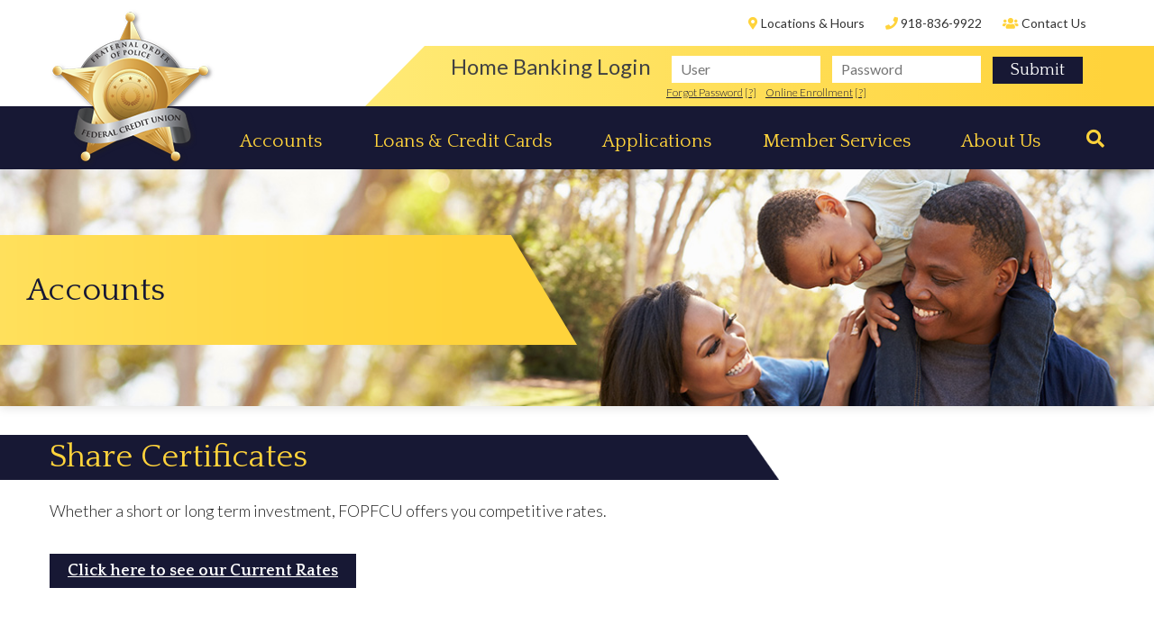

--- FILE ---
content_type: text/html; charset=UTF-8
request_url: https://www.fopfcu.org/share-certificates
body_size: 33881
content:
<!DOCTYPE html>
<html lang="en">
<head>
	<meta http-equiv="content-type" content="text/html; charset=iso-8859-1">
	<meta name="description" content="Whether a short or long term investment, FOPFCU offers you competitive rates. " />
	<meta name="keywords" content="Share Certificates, FOPFCU, FOP Federal Credit Union, share certificates, short or long term investment, investment, competitive rates" />
	<meta name="viewport" content="initial-scale=1.0001" />
	<meta http-equiv="X-UA-Compatible" content="IE=edge" />
	<link rel="canonical" href="https://www.fopfcu.org/share-certificates" />
				<title>Share Certificates - Fraternal Order of Police FCU</title>
	<link rel="canonical" href="https://www.fopfcu.org/share-certificates" />

<meta property="og:description" content="Whether a short or long term investment, FOPFCU offers you competitive rates. " />
<meta property="og:title" content="Share Certificates" />
<meta property="og:type" content="website" />
<meta property="og:url" content="https://www.fopfcu.org/share-certificates" />

	<!-- jquery -->
	<script src="/templates/COMMON_JS/jquery-1.11.3.min.js"></script>
	<script src="/templates/frat_order_police/js/jqueriness.js"></script>

	
	<!-- digital marketing -->
	<!-- schema.org -->
	<script type="application/ld+json">
		{
		"@context": "https://schema.org",
		"@type": "BreadcrumbList",
			"itemListElement": [{
			"@type": "ListItem",
			"position": 1,
			"item": {
			    "name": "Accounts",
			    "@id": "https://www.fopfcu.org/accounts"
			}
		  },{
			"@type": "ListItem",
			"position": 2,
			"item": {
			    "name": "Share Certificates",
			    "@id": "https://www.fopfcu.org/share-certificates"
			}
		  }]
		}
	</script>
	<!-- end schema.org -->

	<!-- universal styles -->
	<link rel="stylesheet" href="/admin/css/universal_template.css">
	<!-- Forms Module Header Code Start -->
<link rel="stylesheet" type="text/css" href="/templates/COMMON_JS/CSS/default_form.css" />
<link rel="stylesheet" type="text/css" href="/templates/COMMON_JS/CSS/default_form_side.css" />
<!-- Forms Module Header Code End -->
<!-- Video Module Header Code Start -->
<!-- Video Module Header Code End -->
<!-- Modal Popups & Alerts Code Start -->
<script src="/templates/COMMON_JS/jquery.cookie.js" ></script>
<!-- Modal Popups & Alerts Code End -->
<!-- Modern Calendar Module Header Code Start -->
<link rel="stylesheet" type="text/css" href="/templates/COMMON_JS/CSS/modern_cal.css" />
<!-- Modern Calendar Module Header Code End -->

<!--- Tracking Pixel "GA4" (id: 1) Begin -->
<!-- Global site tag (gtag.js) - Google Analytics -->
<script async src="https://www.googletagmanager.com/gtag/js?id=G-LG4569YJP6"></script>
<script>
  window.dataLayer = window.dataLayer || [];
  function gtag(){dataLayer.push(arguments);}
  gtag('js', new Date());

  gtag('config', 'G-LG4569YJP6');
</script>
<!--- Tracking Pixel "GA4" (id: 1) End -->
<!-- Generic CMS Styles Start -->
<style>UL.content_simple_gallery{list-style:none}UL.content_simple_gallery LI{display:inline-block;margin-right:10px}LI.simple_gallery_view_more{vertical-align:middle;margin-left:40px}</style>
<!-- Generic CMS Styles End -->
<!-- font awesome -->
<link href="/templates/COMMON_JS/fontawesome-pro-5.15.1-web/css/all.min.css" rel="stylesheet">
<!-- generic frontend scripting -->
<script type="text/javascript" src="/admin/js/frontend.js"></script>
<!-- for validating forms -->
<script type="text/javascript" src="/form_system/js/uniValidate.js"></script>
<script src="https://www.google.com/recaptcha/api.js" async defer></script>

			<!-- Google Analytics v3 -->
		<script type="text/javascript">
		(function(i,s,o,g,r,a,m){i['GoogleAnalyticsObject']=r;i[r]=i[r]||function(){
		(i[r].q=i[r].q||[]).push(arguments)},i[r].l=1*new Date();a=s.createElement(o),
		m=s.getElementsByTagName(o)[0];a.async=1;a.src=g;m.parentNode.insertBefore(a,m)
		})(window,document,'script','//www.google-analytics.com/analytics.js','ga');

		ga('create', 'UA-139838155-1 ', 'www.fopfcu.org');
		ga('send', 'pageview');

		</script>
		<!-- End Google Analytics -->
		




	<link rel="apple-touch-icon" sizes="180x180" href="/templates/frat_order_police/images/icons/apple-touch-icon.png">
	<link rel="icon" type="image/png" sizes="32x32" href="/templates/frat_order_police/images/icons/favicon-32x32.png">
	<link rel="icon" type="image/png" sizes="16x16" href="/templates/frat_order_police/images/icons/favicon-16x16.png">
	<link rel="manifest" href="/templates/frat_order_police/images/icons/site.webmanifest">
	<link rel="mask-icon" href="/templates/frat_order_police/images/icons/safari-pinned-tab.svg" color="#5bbad5">
	<link rel="shortcut icon" href="/templates/frat_order_police/images/icons/favicon.ico">
	<meta name="msapplication-TileColor" content="#171834">
	<meta name="msapplication-config" content="/templates/frat_order_police/images/icons/browserconfig.xml">
	<meta name="theme-color" content="#ffffff">



	<!-- STYLESHEETS -->

	<link href="https://fonts.googleapis.com/css?family=Lato:300,300i,400,400i,700,700i|Quattrocento:400,700" rel="stylesheet">

	<link rel="stylesheet" type="text/css" href="/templates/COMMON_JS/CSS/ratings.css" />
	<link rel="stylesheet" type="text/css" href="/templates/frat_order_police/css/style.css" />
	<link rel="stylesheet" type="text/css" href="/templates/frat_order_police/css/responsive.css" />

	
	

	


	<!-- for placeholders in IE 8 & 9 -->
	<script src="/templates/COMMON_JS/jquery.placeholder.js"></script>

	<!-- for menus -->
	
<style type=text/css>

	nav.pc {width: 100%; z-index: 100; background-color: #171834; height: 70px; position: absolute; bottom: 0px; right: 0px;  }
	nav.pc.stuck{position: fixed; top: 0px; right: 0px; -webkit-box-shadow: 0 0 5px 0 rgba(0,0,0,.25); box-shadow: 0 0 5px 0 rgba(0,0,0,.25);}

	.navliner {width: 900px; height: 50px; z-index: 100; display: flex; justify-content: space-between; align-items: center; align-content: space-around; position: absolute; top: 14px; right: 50%; margin-right: -520px;
	border: solid 0px fuchsia}

	.pushmenu, .pushmenu .closebutton, .menutoggler{display: none;}

	button.CMitem, a.CM, a.CM:visited{display: inline-block; text-align: center;line-height: 1; padding: 2px 5px; margin: 0 1px;   position: relative; float: left; font-size: 21px; color: #ffd33b; -webkit-transition: color .5s; transition:  color .5s;  cursor: pointer; background: transparent; border: none;text-decoration: none;font-family: 'Quattrocento', serif; font-weight: 400; border-bottom: solid 2px transparent}

	button.CMitem:hover, a.CM:hover, .CMitem:focus, a.CM:focus, button.CMitem.active, a.CM.active, a.CM.active:visited {color: #ffd33b;  text-decoration: none; border-bottom: solid 2px #ffd33b;}

	.CMcontent {display: none; position: absolute; top: 55px; padding: 20px; text-align: left; z-index: 100;background-color: #171834; border-top:  #ffd33b solid 5px;  border-bottom:  #ffd33b solid 5px; width: 265px; box-shadow: 0 3px 10px 0 rgba(0;0;0;.25); font-weight: 400; font-size: 15px; line-height: 18px;}

	.CMcontent:before {content:"\A"; border-style: solid; border-width: 15px 15px 15px 15px; border-color: transparent transparent #ffd33b transparent; position: absolute; top: -35px; left: 117px;}

	div#CMc1.CMcontent {left: -80px}
	div#CMc2.CMcontent {left: 120px}
	div#CMc3.CMcontent {left: 336px}
	div#CMc4.CMcontent {left: 536px}
	div#CMc5.CMcontent {right: -90px}


	.CMcontent a, .CMcontent a:visited {color:  #ffd33b; text-decoration: none; display: block; margin-bottom: 5px;  margin: 4px 0 0}
	.CMcontent a:hover, .CMcontent a:focus {color:  #ffd33b;text-decoration: underline;}


	#FRCmenu{display: none;}
	.FRCmenu {}


	@media only screen and (max-width: 1200px) {
		.CMcontent {font-size: 18px}
	}

	@media only screen and (max-width: 1170px) {

		.navliner{display: none;}
		.FRCmenu {display: none;}

		#contentwrapper{position: relative; -moz-transition: left 100ms ease-in-out, right 100ms ease-in-out; -webkit-transition: left 100ms ease-in-out, right 100ms ease-in-out;  transition: left 100ms ease-in-out, right 100ms ease-in-out;}

		.menutoggler {font-size: 26px; position: absolute; top: 20px;   cursor: pointer;  color: #ffd33b;  display: block; text-transform: uppercase;z-index: 100;}
		.wordmenu {display: none;}

		.menutoggler:hover, .menutoggler:focus{color: white}

		.menutoggler.right{left: auto; right: 20px;}

		.pushmenu{background-color:#171834; color: #ffd33b; width: 280px; height: 100%; position: fixed; z-index: 1000; top: -100%; clear: both; display: block; visibility: 'hidden'; overflow-y: auto;  -moz-transition: all 100ms ease-in-out;  -webkit-transition: all 100ms ease-in-out;  transition: all 100ms ease-in-out;}

		.pushmenu.left{ box-shadow: 0 0 5px black;}

		.pushmenu.right{box-shadow: 0 0 5px black; width: 300px;}

		.pushmenu .closebutton{position: absolute; right: 15px; top: 12px; cursor: pointer; font-size: 24px; text-align: center; display: block;	color: white}
		.pushmenu .closebutton:hover, .pushmenu .closebutton:focus{color: #ffd33b}

		.side_menu {display: inline; width: 100%; overflow: hidden;}

		ul.mobimenu {text-align: left;  margin: 40px 0 0 0; padding: 10px 20px; list-style: none; font-size: 16px;}
		ul.mobimenu li {padding: 5px 10px; margin: 0; border-bottom: solid 1px white;}

		ul.mobimenu li a, ul.mobimenu li a:visited, ul.mobimenu li button{color: #ffd33b; background: transparent; border: none; font-size: 16px;font-family: 'Open Sans', arial, sans-serif; position: relative; display: block; width: 100%; text-align: left; padding: 5px 0; text-decoration: none;}

		ul.mobimenu li button .fa-chevron-down { position: absolute; top: 0px; right: 0px; font-size: 20px;}
		ul.mobimenu li button.flipped .fa-chevron-down { transform: rotate(180deg);}

		ul.mobimenu li a:hover, ul.mobimenu li a:focus, ul.mobimenu li button:hover, ul.mobimenu li button:focus{color: white;}

		ul.mobimenu li ul {margin: 0; padding: 0 0 0 20px;display: none; }
		ul.mobimenu li ul li {list-style: none; border: none; padding: 5px 0}


	}

	@media only screen and (max-width: 1040px) {
		nav.pc.stuck{position: absolute; bottom: 0px; right: 0px;   -webkit-box-shadow: 0 0 0 0 rgba(0,0,0,.25); box-shadow: 0 0 0 0 rgba(0,0,0,.25);}
	}

</style>

<script src="/templates/frat_order_police/js/pushmenu.js">

/***********************************************
* Side Push Menu- (c) Dynamic Drive DHTML code library (www.dynamicdrive.com)
* This notice MUST stay intact for legal use
* Visit Dynamic Drive at http://www.dynamicdrive.com/ for this script and 100s more
***********************************************/

</script>

<script>

jQuery(function(){ // on DOM load

	menu1 = new pushmenu({
	menuid: 'pushmenu1',
	position: 'right',
	marginoffset: 0,
	revealamt: -150,
	onopenclose:function(state){
	//console.log(state) //"open" or "closed"
	}
	})
})

</script>

	<!-- for search -->
	

<style type="text/css">
#sitesearch {display: none;}
#sitesearch2 {font-size: 20px;  color: #ffd33b;  cursor: pointer; -webkit-transition: all .5s; transition:  all .5s; background: transparent; border: 0; padding: 15px 0 15px 10px; position: absolute; top: 10px; right: 50%; margin-right: -585px; }
#sitesearch2:hover, #sitesearch2:focus {color: white;}

.sitesearch {display: none;  position: absolute; top: 75px; right: 50%; margin-right: -585px; width: 530px; height: 55px; Background-color: #171834; z-index: 99;}
.searchbox {width: 375px; height: 35px; border: none; position: absolute; right: 105px; top: 10px;  padding-left: 10px;}
.sitesearch input[type="submit"]{position: absolute; right: 10px; top: 10px; border: 0; font-family: 'Quattrocento', serif; color: #171834; background-color: #ffd33b; font-size: 18px; height: 35px; width: 90px}
.sitesearch .sitesearch input[type="submit"], .sitesearch .sitesearch input[type="submit"] {color: red}
.sitesearch label {display: none; }

button.searchex {position: absolute; top: 10px; left: 10px; background: transparent; border: none; padding: 5px; cursor: pointer; font-size: 20px;color: #ffd33b; }

/**5. Search
Large to XL
- Search: Icon: Font Awesome Regular; color: #ffd33b; 20px
- Open:

  - Background-color: #171834; padding: 10px
  - Field: 375px by 35px � but let this get less wide
  - Button: font-family: 'Quattrocento', serif; color: #171834; background-color: #ffd33b; 18px; line-height: 20px; height 35px; width 90px
  - Close icon: Font Awesome Pro Regular; 20px; �times� or f00d
XS to Medium
- Icon: Font Awesome Solid; color: #24px*/

	/*L*/
	@media only screen and (max-width: 1200px) {
		#sitesearch2, .sitesearch  { right: 30px; margin-right: 0;}

	}
	@media only screen and (max-width: 1170px) {
		#sitesearch2{right: 70px;font-size: 22px;}
	}

	/*M*/
	@media only screen and (max-width: 1000px) {
	}

	/*S*/
	@media only screen and (max-width: 800px) {
	 #sitesearch2{margin-right: 20px;}
	}

	/*XS*/
	@media only screen and (max-width: 600px) {
		.sitesearch {width: 100%; right: 0;}
		.searchbox {width: 70%;}
	}
	@media only screen and (max-width: 500px) {
		.searchbox {width: 63%;}
	}
	@media only screen and (max-width: 440px) {
		.searchbox {width: 56%;}
	}
	@media only screen and (max-width: 400px) {
		#sitesearch2{right: 60px;}

	}
	@media only screen and (max-width: 360px) {
		.searchbox {width: 50%;}
	}


</style>


	
	<!-- for external links -->
	<script LANGUAGE="JavaScript">
		function leave_site() {
		return window.confirm('You are leaving the Fraternal Order of Police FCU Web site. The Web site you have selected is an external one located on another server.  Fraternal Order of Police FCU has no responsibility for any external Web site.  It neither endorses the information, content, presentation, or accuracy nor makes any warranty, express or implied, regarding any external site. Thank you for visiting Fraternal Order of Police FCU.')
		}
	</script>

	<link rel="stylesheet" type="text/css" href="/templates/frat_order_police/css/overrides.css" />

	
</head>

<body>
<!-- digital marketing -->
	

<!-- MJ's INFO -->
	

	<section class="nopad" role="complementary" aria-label="notifcation">
		<noscript>This page uses JavaScript. Your browser either does not support JavaScript or you have it turned off. To see this page properly please use a JavaScript enabled browser.</noscript>
	</section>

<!-- ALERT -->
	<section class="nopad" role="alert" aria-label="notifcation">
			</section>

<!-- SMARTER BANNER -->
	
	<div id="contentwrapper">

	<header>
	<div class="yellowbox"></div>
	<div class="liner">

<!-- HOMELINK -->
		<a href="/" class="homelink "><img src="/templates/frat_order_police/images/logo.png"  alt="Fraternal Order of Police FCU"  /></a>

<!-- HB -->
		<style type="text/css">

	.yellowbox{background-color: #ffd33b; width: 50%; position: absolute; top: 51px; right: 0px; height: 67px;	}
	.hb{height: 67px;position: absolute; top: 51px; right: 0px; width: 820px; padding: 8px 0 10px 70px;
		/* Permalink - use to edit and share this gradient: http://colorzilla.com/gradient-editor/#ffea75+1,ffd33b+100 */
		background: #ffea75; /* Old browsers */
		background: -moz-linear-gradient(left,  #ffea75 1%, #ffd33b 100%); /* FF3.6-15 */
		background: -webkit-linear-gradient(left,  #ffea75 1%,#ffd33b 100%); /* Chrome10-25,Safari5.1-6 */
		background: linear-gradient(to right,  #ffea75 1%,#ffd33b 100%); /* W3C, IE10+, FF16+, Chrome26+, Opera12+, Safari7+ */
		filter: progid:DXImageTransform.Microsoft.gradient( startColorstr='#ffea75', endColorstr='#ffd33b',GradientType=1 ); /* IE6-9 */
	}
	.hbangle {background: url(/templates/frat_order_police/images/login-angle.png) no-repeat; width: 66px; height: 67px; position: absolute; top: 0px; left: 0px;}

	.hbtitle{font-weight: 400; font-size: 24px; color: #424242; display: inline; margin-right: 10px;}

	.hb form {display: inline;}

	.hb input{margin-left: 10px;}
	.hb input[type=text], .hb input[type=password]{width: 165px; height: 30px; font-family: Lato,serif; font-size: 16px; color: #424242; border: 0; padding-left: 10px; }
	.hb input[type=submit]{height: 30px; padding: 5px 20px;}
	.hb input[type=submit]:hover, .hb input[type=submit]:focus {background-color: #5155b4; color: white;}

	.hblinks {font-size: 12px; color: #171834; margin-top: 2px;}
	.hblinks a, .hblinks avisited { color: #171834;}
	.hblinks a:hover, .hblinks a:focus {}

	.hb label, .hbbreak {display: none;}

	#hbbttn{cursor: pointer; }
	.rotated .fa {
	  transform: rotate(180deg);
	  -ms-transform: rotate(180deg); /* IE 9 */
	  -moz-transform: rotate(180deg); /* Firefox */
	  -webkit-transform: rotate(180deg); /* Safari and Chrome */
	  -o-transform: rotate(180deg); /* Opera */
	}

/*L*/
	@media only screen and (max-width: 1200px) {
	}

	/*M*/
	@media only screen and (max-width: 1000px) {
		.hb{height: 120px; top: 10px; right:0; width: 80%}
		.hbangle { background-size: 66px 100%;height: 120px; }
		.hbtitle, .hb form {display: block;}
		.hb form {padding: 5px 0;}



	}

	/*S*/
	@media only screen and (max-width: 800px) {
	}

	@media only screen and (max-width: 720px) {
		.hb input[type=text], .hb input[type=password]{width: 120px; }


	}

	/*XS*/
	@media only screen and (max-width: 600px) {
		.hb{height: 200px;  width: 80%}
		.hbangle {height: 200px; }
		.hb input{display: block; margin: 5px auto; }
		.hb input[type=text], .hb input[type=password]{width: 80%;}
		.hbtitle{ font-size: 20px;}
	}

	@media only screen and (max-width: 400px) {
		.hbbreak {display: inline;}
		.hbspace {display: none;}
		.hb{ width: 90%}
	}


</style>

<script>
$(document).ready(function(){

	$("#hbform").submit(function () {
		$("#uname").val('');
		$("#pass").val('');

	});
});
</script>

<div class="hb" role="form" aria-labelledby="hbtitle">
	<div class="hbangle"></div>
	<div class="hbtitle" id="hbtitle">Home Banking Login</div>

	<form method="post" action="https://www.mobicint.net/fop/">
		<label for="user">User</label>
		<input type="text" name="user" id="user" placeholder="User" />
		<label for="pass">Password</label>
		<input type="password" name="password" id="pass" placeholder="Password" />
		<input type="submit" name="submit" value="Submit" />
	</form>
	<div class="hblinks">
		<a href="https://mobicint.net/fop/forgotPassword" alt="Forgot Password" class="forgot-password">Forgot Password</a>&nbsp;<a href="#" alt="Click for help" onclick="alert('Click here to create or replace your password.')" >[?]</a> <span class="hbbreak"><br></span><span class="hbspace">&nbsp;&nbsp;&nbsp;</span>
		<a href="https://mobicint.net/fop/userEnrollment" alt="Online Enrollment" class="online-enrollment">Online Enrollment</a>&nbsp;<a href="#" alt="Click for Enrollment" onclick="alert('Click here for the Online Enrollment.')" >[?]</a>
	</div>



</div>


	</div>

<!-- SKIPNAV -->
		<a href="#maincontent" class="skipper" tabindex=0>Go to main content</a>

<!-- MENU AREA --><a name="nav"></a>
	<nav class="pc">
		<div class="navliner"><button class="CMitem" id="CMi1" rel="1">Accounts</button>
						<div class="CMcontent" id="CMc1"><a href="/share-account-savings"   role="menuitem">Share Account - Savings</a><a href="/christmas-club"   role="menuitem">Christmas Club</a><a href="/round-up-program"   role="menuitem">Round UP Program</a><a href="/youth-accounts"   role="menuitem">Youth Accounts</a><a href="/share-draft-checking"   role="menuitem">Share Draft - Checking</a><a href="/accounts/visa-check-card-atm-card"   role="menuitem">VISA Check Card / ATM Card</a><a href="/share-certificates"   role="menuitem">Share Certificates</a><a href="/ira-share-account-ira-certificate"   role="menuitem">IRA Share Account/IRA Certificate</a><a href="/direct-deposit"   role="menuitem">Direct Deposit</a><a href="/payroll-deduction"   role="menuitem">Payroll Deduction</a><a href="/overdraft-protection"   role="menuitem">Overdraft Protection</a><a href="/deposit-rates"   role="menuitem">Deposit Rates</a></div><button class="CMitem" id="CMi2" rel="2">Loans & Credit Cards</button>
						<div class="CMcontent" id="CMc2"><a href="/auto-loans"   role="menuitem">Auto Loans</a><a href="/auto-refinance"   role="menuitem">Auto Refinance</a><a href="/motorcycle-loans"   role="menuitem">Motorcycle Loans</a><a href="/boat-rv-loans"   role="menuitem">Boat/RV Loans</a><a href="/other-loans"   role="menuitem">Signature Loans</a><a href="/mortgages"   role="menuitem">Mortgages & HELOC</a><a href="/storm-shelter-loans"   role="menuitem">Storm Shelter Loans</a><a href="/visa-credit-card"   role="menuitem">VISA Credit Card</a><a href="/loan-rates"   role="menuitem">Loan Rates</a></div><button class="CMitem" id="CMi3" rel="3">Applications</button>
						<div class="CMcontent" id="CMc3"><a href="/skip-pay-application"   role="menuitem">Skip Pay Application</a><a href="/membership-application"   role="menuitem">Membership Application</a><a href="/applications/share-draftchecking-account-application"   role="menuitem">Checking/Share Draft Account Application</a><a href="/loan-application"   role="menuitem">Loan Application</a><a href="/mortgage-heloc-application"   role="menuitem">Mortgage Application</a><a href="/overdraft-protection-application"   role="menuitem">Overdraft Protection Application</a><a href="/travel-notification"   role="menuitem">Travel Notification</a><a href="/credit-card-application"   role="menuitem">Credit Card Application</a><a href="/applications/rsvp-application"   role="menuitem">RSVP Annual Meeting Application</a><a href="/applications/visa-debitcheck-card-application-2"   role="menuitem">VISA Debit/Check Card Application</a><a href="/round-up-application"   role="menuitem">Round Up Application</a><a href="/christmas-savings-club-application"   role="menuitem">Christmas Savings Club Application</a></div><button class="CMitem" id="CMi4" rel="4">Member Services</button>
						<div class="CMcontent" id="CMc4"><a href="/phone-and-mail"   role="menuitem">Phone & Mail</a><a href="/online-banking"   role="menuitem">Online Banking</a><a href="/online-billpay"   role="menuitem">Online BillPay</a><a href="/securlock"   role="menuitem">SecurLOCK</a><a href="/refer-a-friend"   role="menuitem">Refer a Friend</a><a href="/24-hour-telephone-teller"   role="menuitem">24 Hour Telephone Teller</a><a href="/safe-deposit-boxes"   role="menuitem">Safe Deposit Boxes</a><a href="/fee-schedule"   role="menuitem">Fee Schedule</a><a href="/fraud-prevention"   role="menuitem">Fraud Prevention</a><a href="/calculators"   role="menuitem">Calculators</a><a href="/financial-resource-center"   role="menuitem">Financial Resource Center</a><a href="/money-orders"   role="menuitem">Money Orders</a></div><button class="CMitem" id="CMi5" rel="5">About Us</button>
						<div class="CMcontent" id="CMc5"><a href="/about-fraternal-order-of-police-fcu"   role="menuitem">About Fraternal Order of Police FCU</a><a href="/membership"   role="menuitem">Membership</a><a href="/location-and-hours"   role="menuitem">Location & Hours</a><a href="/news-and-alerts"   role="menuitem">News & Alerts</a><a href="/contact-us"   role="menuitem">Contact Us</a></div></div><!-- TOPLINKS -->
		<div class="toplinks" role="navigation">
			<a href="/location-and-hours"   class="related_link" id="related_link_1"><span class="fas fa-map-marker-alt" aria-hidden="true"></span> <span class="words" >Locations & Hours</span></a> <a href="tel:918-836-9922"   class="related_link" id="related_link_3"><span class="fas fa-phone" aria-hidden="true"></span> <span class="words" >918-836-9922</span></a> <a href="/contact-us"   class="related_link" id="related_link_5"><span class="fas fa-users" aria-hidden="true"></span> <span class="words" >Contact Us</span></a> <!-- SEARCH BUTTON-->
			
<!-- SEARCH 1/2 -->
			<button id="sitesearch" aria-hidden="true" aria-label="Search"><span class="fas fa-search"></span></button>		</div>
<!-- SEARCH BUTTON-->
		
<!-- SEARCH 3/2 -->
			<button id="sitesearch2" aria-hidden="true" aria-label="Search"><span class="fas fa-search"></span></button><!-- SEARCH FORM-->
		
<!-- SEARCH 2/2 -->
		<div class="sitesearch" role="search" aria-label="Search this Site">
			<form method=get action="/search" name="sitesearch" onsubmit="return check_search();">
				<label for="thesearch"> Search: </label><input type="text" name="q" class="searchbox" id="thesearch" placeholder="Search">
				<input type="submit" value="Search">
			</form>
			<button class="searchex" aria-label="close search"><span class="far fa-times"></span></button>
		</div>
			</nav>

	</header>


	<section class="intbanner" role="complementary" style="background-image: url(/files/fopfcu/1/banners/01-SavingsChecking-B_29.jpg);" >
	</section>
		<div class="inttextholder"><div class="inttext">
			<span class="Bheader">Accounts</span>
		</div><div class="breaker"></div></div>

	<section class="inside" role="main" aria-label="Main Content">

		<article id="maincontent">
			
<!-- CONTENT -->
			<h1>Share Certificates</h1>

<p>Whether a short or long term investment, FOPFCU offers you competitive rates.&nbsp;<br />
&nbsp;</p>

<p><a class="cta" href="/deposit-rates"><u><strong>Click here to see our Current Rates</strong></u></a></p>


			<a href="#nav" class="skipper">Go to main navigation</a>
		<div class="breaker"></div>
		</article>

<!-- REGIONS -->

		<aside>
			

					</aside>

		<div class="breaker"></div>
	</section>


<!-- FOOTER -->
	<footer><div class="liner">

<!-- BOTTOMLINKS -->
		<div class="bottomlinks" role="navigation">
			<span class="notalink">Routing #303985974</span><span class="pipe">|</span> <a href="/security-and-disclosures"   class="related_link" id="related_link_9">Security & Disclosures</a> <span class="pipe">|</span> <a href="/privacy-policy"  target=_blank   class="related_link" id="related_link_11">Privacy Policy</a> <span class="pipe">|</span> <a href="/site-map"   class="related_link" id="related_link_27">Site Map</a> 		</div>

		<div class="stuff">
<!-- SOCMED -->
			<div class="socmed"><a href="/go.php?bid=1"  target=_blank   onclick='return leave_site();'  id="icon1"><img src="/files/fopfcu/1/banners/facebook_1.png" alt="FOP Federal Credit Union Facebook"></a><a href="/go.php?bid=3"  target=_blank   onclick='return leave_site();'  id="icon3"><img src="/files/fopfcu/1/banners/twitter_3.png" alt="FOP Federal Credit Union Twitter"></a></div>

<!-- ADDRESS -->
			<div class="addr"><p>Fraternal Order of Police Federal Credit Union<br />
10110 E 11th Street Tulsa, OK 74128<br />
PO Box 691090 Tulsa, OK 74169-1090<br />
NMLS# 1288973</p>
</div>
			<div class="breaker"></div>
		</div>
		<!-- EHL & NCUA -->
		<div class="footnote" role="contentinfo"><p><a href="https://www.ncua.gov/services/Pages/share-insurance.aspx" onclick="return leave_site();" target="_blank"><img alt="National Credit Union Administration" src="/files/fopfcu/1/image/NCUA_white.png" style="width: 107px; height: 50px; margin-left: 10px; margin-right: 10px;" title="National Credit Union Administration" /></a><a href="https://portal.hud.gov/hudportal/documents/huddoc?id=DOC_7802.pdf " onclick="return leave_site();" target="_blank"><img alt="Equal Housing Lender" src="/files/fopfcu/1/image/EHO.png" style="width: 45px; height: 50px;" title="Equal Housing Lender" /></a></p>

<p><span>This Credit Union is federally-insured by the National Credit Union Administration.<br />
We do business in accordance with the Fair Housing Law and Equal Opportunity Credit Act.</span></p>
</div>
		

		<div class="breaker"></div>
	</div></footer>

</div><!-- clsoe page -->


<!-- MOBILE MENU -->
<nav id="pushmenu1" class="pushmenu">
	<div class="closebutton fa fa-times-circle" aria-label="Close Menu"></div>
	<div class="breaker"></div>
	<div class="side_menu"><ul class="mobimenu"><li><a class="menuitem" href="/" role="menuitem">Home</a><li><button which="17">Accounts<span class="fas fa-chevron-down"></button><ul id="list17">
					<li><a href="/share-account-savings"   role="menuitem">Share Account - Savings</a></li><li><a href="/christmas-club"   role="menuitem">Christmas Club</a></li><li><a href="/round-up-program"   role="menuitem">Round UP Program</a></li><li><a href="/youth-accounts"   role="menuitem">Youth Accounts</a></li><li><a href="/share-draft-checking"   role="menuitem">Share Draft - Checking</a></li><li><a href="/accounts/visa-check-card-atm-card"   role="menuitem">VISA Check Card / ATM Card</a></li><li><a href="/share-certificates"   role="menuitem">Share Certificates</a></li><li><a href="/ira-share-account-ira-certificate"   role="menuitem">IRA Share Account/IRA Certificate</a></li><li><a href="/direct-deposit"   role="menuitem">Direct Deposit</a></li><li><a href="/payroll-deduction"   role="menuitem">Payroll Deduction</a></li><li><a href="/overdraft-protection"   role="menuitem">Overdraft Protection</a></li><li><a href="/deposit-rates"   role="menuitem">Deposit Rates</a></li></ul></li><li><button which="19">Loans & Credit Cards<span class="fas fa-chevron-down"></button><ul id="list19">
					<li><a href="/auto-loans"   role="menuitem">Auto Loans</a></li><li><a href="/auto-refinance"   role="menuitem">Auto Refinance</a></li><li><a href="/motorcycle-loans"   role="menuitem">Motorcycle Loans</a></li><li><a href="/boat-rv-loans"   role="menuitem">Boat/RV Loans</a></li><li><a href="/other-loans"   role="menuitem">Signature Loans</a></li><li><a href="/mortgages"   role="menuitem">Mortgages & HELOC</a></li><li><a href="/storm-shelter-loans"   role="menuitem">Storm Shelter Loans</a></li><li><a href="/visa-credit-card"   role="menuitem">VISA Credit Card</a></li><li><a href="/loan-rates"   role="menuitem">Loan Rates</a></li></ul></li><li><button which="23">Applications<span class="fas fa-chevron-down"></button><ul id="list23">
					<li><a href="/skip-pay-application"   role="menuitem">Skip Pay Application</a></li><li><a href="/membership-application"   role="menuitem">Membership Application</a></li><li><a href="/applications/share-draftchecking-account-application"   role="menuitem">Checking/Share Draft Account Application</a></li><li><a href="/loan-application"   role="menuitem">Loan Application</a></li><li><a href="/mortgage-heloc-application"   role="menuitem">Mortgage Application</a></li><li><a href="/overdraft-protection-application"   role="menuitem">Overdraft Protection Application</a></li><li><a href="/travel-notification"   role="menuitem">Travel Notification</a></li><li><a href="/credit-card-application"   role="menuitem">Credit Card Application</a></li><li><a href="/applications/rsvp-application"   role="menuitem">RSVP Annual Meeting Application</a></li><li><a href="/applications/visa-debitcheck-card-application-2"   role="menuitem">VISA Debit/Check Card Application</a></li><li><a href="/round-up-application"   role="menuitem">Round Up Application</a></li><li><a href="/christmas-savings-club-application"   role="menuitem">Christmas Savings Club Application</a></li></ul></li><li><button which="21">Member Services<span class="fas fa-chevron-down"></button><ul id="list21">
					<li><a href="/phone-and-mail"   role="menuitem">Phone & Mail</a></li><li><a href="/online-banking"   role="menuitem">Online Banking</a></li><li><a href="/online-billpay"   role="menuitem">Online BillPay</a></li><li><a href="/securlock"   role="menuitem">SecurLOCK</a></li><li><a href="/refer-a-friend"   role="menuitem">Refer a Friend</a></li><li><a href="/24-hour-telephone-teller"   role="menuitem">24 Hour Telephone Teller</a></li><li><a href="/safe-deposit-boxes"   role="menuitem">Safe Deposit Boxes</a></li><li><a href="/fee-schedule"   role="menuitem">Fee Schedule</a></li><li><a href="/fraud-prevention"   role="menuitem">Fraud Prevention</a></li><li><a href="/calculators"   role="menuitem">Calculators</a></li><li><a href="/financial-resource-center"   role="menuitem">Financial Resource Center</a></li><li><a href="/money-orders"   role="menuitem">Money Orders</a></li></ul></li><li><button which="25">About Us<span class="fas fa-chevron-down"></button><ul id="list25">
					<li><a href="/about-fraternal-order-of-police-fcu"   role="menuitem">About Fraternal Order of Police FCU</a></li><li><a href="/membership"   role="menuitem">Membership</a></li><li><a href="/location-and-hours"   role="menuitem">Location & Hours</a></li><li><a href="/news-and-alerts"   role="menuitem">News & Alerts</a></li><li><a href="/contact-us"   role="menuitem">Contact Us</a></li></ul></li></ul></div>
</nav>

<!-- digital marketing -->
	<!-- AudioEye -->
<script type="text/javascript">!function(){var b=function(){window.__AudioEyeSiteHash = "03b8bc1ba47551eeb002258bcc469913"; var a=document.createElement("script");a.src="https://wsmcdn.audioeye.com/aem.js";a.type="text/javascript";a.setAttribute("async","");document.getElementsByTagName("body")[0].appendChild(a)};"complete"!==document.readyState?window.addEventListener?window.addEventListener("load",b):window.attachEvent&&window.attachEvent("onload",b):b()}();</script>

<script>
              $(document).ready(function() {
                             $(".code_block_accordion .code_block_indiv_top").click(function() {
                                           $(this).parent().toggleClass("open");
                                           $(this).parent().children(".code_block_indiv_content").slideToggle();
                                           $(this).parent().children(".code_block_indiv_image").slideToggle();
                             });
              })
</script>
    

</BODY>
</HTML>


--- FILE ---
content_type: text/css
request_url: https://www.fopfcu.org/templates/COMMON_JS/CSS/ratings.css
body_size: 3068
content:

.comments_section_header {
    font-size: 16px;
    margin-top: 10px;
    border-bottom: 1px solid Black;
}

.comments_section_summary {
    border: 1px solid #666600;
    background-color: #ffff99;
    padding: 10px;
    margin: 10px;
    font-size: 14px;
}

.comment_section_summary_would_recommend {
    border-top: 1px solid Black;
    margin-top: 10px;
}

.comments_header_and_sortbox {
    position: relative;
    padding-top: 5px;
    clear: both;
}

.comments_sortbox {
    position: absolute;
    top: 5px;
    right: 0;
    width: 225px;
}

.comment_item {
    border: 1px solid #999999;
    background-color: #cccccc;
    padding: 10px;
    margin: 10px;
}

.comment_helpful {
    font-size: 10px;
}

.comment_rating_stars {
}

.comment_rating_number {
    margin-left: 90px;
}

.comment_title {
    font-size: 14px;
    font-weight: bold;
    margin-top: 10px;
}

.comment_posted_by_and_who {
    margin-top: 5px;
    font-weight: bold;
}

.comment_text {
    margin-top: 5px;
    margin-bottom: 5px;
}

.comment_reply {
    border: 1px solid #999999;
    background-color: #EEEEEE;
    padding: 10px;
    margin: 10px;
}

.comment_reply_title {
    font-weight: bold;
    margin-bottom: 5px;
}

.comment_footer {
    font-size: 10px;
}



.comments_form_textbox {
    width: 500px;
    height: 60px;
}

.comments_form_table {
    background: #DEE9F0;
    border-top: 1px solid #9BC4E1;
    border-left: 1px solid #9BC4E1;
    width: 100%;
    margin: 10px;
}

.comments_form_table TD {
    border-right: 1px solid #9BC4E1;
    border-bottom: 1px solid #9BC4E1;
    padding: 3px;
}

.comments_form_name {
    width: 200px;
}

.comments_form_errors {
    background: #EFC3C3;
    border: 1px solid #E67A7A;
    color: #E81818;
    font-weight: bold;
    padding: 10px;
    margin: 10px;
}

.comments_form_errors UL, .comments_form_errors LI {
    color: #E81818;
}

.comments_submitted {
    background: #dee9f0;
    border: 1px solid #006666;
    color: #006666;
    font-weight: bold;
    padding: 10px;
    margin: 10px;
}

.region_ratings {
    padding: 0 0 0 10px;
}

.region_rating_number {
}

.region_ratings_title {
    font-weight: bold;
    margin-top: 5px;
    font-size: 14px;
}

.region_ratings_posted_by_and_who {
    margin-top: 5px;
    font-weight: bold;
}

.region_ratings_text {
    margin-top: 10px;
}



div.rating-cancel,div.star-rating{float:left;width:17px;height:15px;text-indent:-999em;cursor:pointer;display:block;background:transparent;overflow:hidden}
div.rating-cancel,div.rating-cancel a{background:url(/taft/js/ratings/delete.gif) no-repeat 0 -16px}
div.star-rating,div.star-rating a{background:url(/taft/js/ratings/star.gif) no-repeat 0 0px}
div.rating-cancel a,div.star-rating a{display:block;width:16px;height:100%;background-position:0 0px;border:0}
div.star-rating-on a{background-position:0 -16px!important}
div.star-rating-hover a{background-position:0 -32px}
/* Read Only CSS */
div.star-rating-readonly a{cursor:default !important}
/* Partial Star CSS */
div.star-rating{background:transparent!important;overflow:hidden!important}
/* END jQuery.Rating Plugin CSS */


.comment_rating_stars fieldset{ white-space: normal; border: 0; margin: 0; padding: 0; width: 120px}
.comment_rating_stars legend {display: none;}
.comments_form_table_required fieldset{ white-space: normal; border: 0; margin: 0; padding: 0; width:100%}

--- FILE ---
content_type: text/css
request_url: https://www.fopfcu.org/templates/frat_order_police/css/style.css
body_size: 11652
content:
*{-moz-box-sizing: border-box; -webkit-box-sizing: border-box; box-sizing: border-box;}

body {margin: 0px; padding: 0px; text-align: center; font-size: 18px; font-family: 'Lato', sans-serif; background-color: WHITE; -webkit-text-size-adjust: 100%; font-weight: 300;color: #222222;}

p{margin: 6px 0}
a, a:visited{color: #5155b4; -webkit-transition:  all .5s; transition:  all .5s;text-decoration: underline;}
a:hover, a:focus {color: #8a6c00; }
input, select, textarea{}
button {padding:0; border: 0; background: transparent;}
.liner {width: 100%;  max-width: 1170px; margin: 0 auto;  position: relative; }

#contentwrapper {width: 100%; overflow: hidden; position: relative; }

header {width: 100%; height: 188px; position: relative; padding: 0; z-index: 100; background-color: white;}
header.stuck {position: fixed; top: 0; right: 0;}


a.homelink{position: absolute; left: 0px; top: 10px;z-index: 101}
a.homelink img {width: 100%; max-width: 2049px;}

.toplinks {text-align: right;  position: absolute; top: -100px; right: 50%; margin-right: -585px;   font-weight: 400; color: #171834; font-size: 14px; line-height: 16px}
.toplinks a, .toplinks a:visited  {  color: #333;text-decoration: none; margin-right: 20px;}
.toplinks a:hover, .toplinks a:focus { color: #333;text-decoration: underline;}
.toplinks .fas {color: #ffd33b;}

.pipe { margin: 0px 10px;position: relative;}
.toplinks .pipe {display: none;}

section { width: 100%;  line-height: 1.5; background-color: white; padding: 0; }
section.nopad, section.notifications{padding: 0; margin: 0;}


section.home, section.inside {width: 100%; max-width: 1170px; margin: 0 auto;}
section.inside {margin: 40px auto 0 auto;}


section.intbanner {width: 100%; height: 263px; box-shadow: 0 3px 10px 0 rgba(0,0,0,.1); background-size: cover; background-position: center center; z-index: 9; position: relative; margin-bottom: 40px;}
.inttextholder {background: url(../images/hero-header-bg.png) no-repeat right bottom; width: 50%; margin: -230px 0 100px 0; z-index: 99; position: relative;  }
.inttext {width: 100%; max-width: 585px; position: relative; float: left; padding: 40px 70px 40px 30px; text-align: left; }


article {  width: 67%; text-align: left; line-height: 28px; position: relative;  position: relative; float: left;}

aside {  width: 25%;  text-align: left;position: relative; float: right;  }

aside div{text-align: left; margin-bottom: 20px; width: 100%; }
aside div ul {padding: 20px 0; margin: 0;}
aside div ul li {margin: 0 0 10px 0; padding: 0;}
aside div ul li a, aside div ul li a:visited{color: #222; font-weight: 400; text-decoration: none;}
aside div ul li a:hover, aside div ul li a:focus{color: #5155b4;  text-decoration: underline;}


.bannerbox {text-align: center;}
.bannerbox img {max-width: 100%; }
.video_wrapper {margin-top: 20px !important;}

footer {width: 100%; padding: 50px 30px; background-color: #171834; font-size: 16px; line-height: 24px; color: white; margin-top: 40px;}


.bottomlinks { text-align: right; color: white; width:48%; position: relative; float: right; margin-bottom: 20px;}


.bottomlinks a, .bottomlinks a:visited {color: #ffd33b; text-decoration: underline;}
.bottomlinks a:hover, .bottomlinks a:focus {color: white; text-decoration: none;}
.bottomlinks .pipe:last-child {display: none;}

.footnote {  text-align: left; color: white; width: 48%; position: relative; float: left;  top: -40px;}

.stuff {color: white; width: 440px; position: relative; float: right; clear: right;}
.socmed{position: relative; float: left;}
.socmed img {width: 36px; height: 36px; margin: 10px 20px 0 0;}
.addr{text-align: left; position: relative; float: left;}
.addr p {margin: 0;}


.mobi, .wordiness {display: none;}

/*********************/





/****************

**Colors
- Dark blue: color: #171834
- Yellow: color: #ffd33b
- Yellow gradient:  color: #ffea75 to color: #ffd33b
- Light gray: color: #d3d5d7
- Dark gray:  color: #222222
- Medium Blue:  color: #5155b4
- Gold: color: #8a6c00


-webkit-box-shadow: 0 0 5px 0 rgba(0,0,0,.5); box-shadow: 0 0 5px 0 rgba(0,0,0,.5);
*************************/


a.skipper, a.skipper:visited {line-height: 0; font-size: 0; border: 0; background: transparent;position: absolute; top: 0; left: 0; z-index: 101}
a.skipper:focus, a.skipper:visited:focus {border: solid 2px white; color: black; background-color: yellow; line-height: 1; font-size: 18px;}

.anchorite:before {display: block;  content: " ";
  height: 210px;      /* Give height of your fixed element */
  margin-top: -210px; /* Give negative margin of your fixed element */
  visibility: hidden;}


.breaker {clear: both; }
.border {border: solid 1px red;}
img {border: 0px;}
.print {display: none;}
.disclaim {font-size: 11px; line-height: 1;}
sup, sub {vertical-align: baseline; position: relative;  top: -0.4em;}
sub {top: 0.4em;}

hr { border: 0; height: 0; border-top: 1px solid silver }

a.cta, a.cta:visited, input[type="submit"]{display: inline-block; background-color: #171834; color: #FFFFFF; padding: 10px 20px; text-decoration: none; border: none;cursor: pointer;font-family: 'Quattrocento', serif; font-size: 18px; line-height: 1}
a.cta:hover, input[type="submit"]:hover, a.cta:focus, input[type="submit"]:focus { background-color: #ffd33b; color: #171834;  text-decoration: none;}

.Bheader {font-family: 'Quattrocento', serif; font-size: 36px; line-height: 42px; color: #171834}


.col2, .col3, .col4, .col5, .col6, .col23{padding: 10px 20px; position: relative; float: left; overflow: hidden; margin: 0;}
.col6 {width: 16.6%; padding: 10px; }
.col5 {width: 20%; padding: 10px;}
.col4 {width: 25%;}
.col3 {width: 33.33%;}
.col23 {width: 66.67%;}
.col2 {width: 50%;}


ol {font-size: 18px; line-height: 24px;list-style: none;counter-reset: my-awesome-counter;}
ol li {counter-increment:my-awesome-counter;}
ol li::before{content: counter(my-awesome-counter) "."; color: #ffd33b; font-weight: 700; background-color: #171834; border-radius: 5px; padding: 2px 5px; margin-right: 5px;}
article ul, aside ul {font-size: 18px; line-height: 24px;list-style: none;}
article ul li::before, aside ul li::before{content: "�"; width: 6px; height: 6px; margin-right: 10px; color: #ffd33b;}
ol li, aside ul li, article ul li {margin-bottom: 5px}

.blubar{background-color: #171834; height: 50px; position: absolute; top: 0; left: 0px; width: 50%; z-index: 1}
h1, h2, h3, h4 {font-family: 'Quattrocento', serif; font-weight: 300;}

h1 {color: #ffd33b; font-size: 36px; line-height: 48px; background: url(../images/header-angle-left.png) no-repeat bottom right #171834; background-size: contain; z-index: 99;   height: 50px; width: calc(100% + 25px + ((100vw - 1170px) / 2)); margin: 0 0 20px calc((100vw - 1170px) / -2); padding-left: calc((100vw - 1170px) / 2); position: relative; }

h2, .blog_title, .content_blog_header, .category_name, .podcast_list_header, .blog_year
{color: #171834; font-size:  24px; line-height: 30px; margin: 12px 0 6px; }

aside div h2 {background: url(../images/header-angle-right-sm.png) no-repeat left bottom #d3d5d7;width: calc(100% + 50px + ((100vw - 1170px) / 2)); margin: 0 calc(( 100vw - 1170px) / -2) 0 -50px; padding: 10px 0 10px 50px;}


h3, .code_block h1, .content_rates_category1, .faq_header, .faq_question, .comments_section_header, .pod_episode_header, #KJETitle, .forum_thread_category, .Category_Header_Text, .content_faq_header, .content_calendar_header, .cms_form_header
{color: #171834; font-size: 20px; line-height: 26px; margin: 12px 0 6px; }

h4, .content_rates_table_title, .region_faq_header, .comment_title, .forum_thread_firstpost_replies, .forum_reply_bottom, .branch_name
{color: #17183; font-size: 18px; line-height: 22px; margin: 12px 0 6px; }

h5, .forum_thread_date, .forum_mischeader_title
{color: black; font-size: 14px; font-weight: bold; }

h6 {color: black; font-size: 14px; font-style: italic; font-weight: bold;}

/* featured rates */
.regions_rates_table {width: 100%;}
.regions_rates_table_row1, .regions_rates_table_row2 {background-color: silver; border-bottom: 3px solid white; font-size: 12px; }
.regions_rates_table_effectivedate {font-size: 12px;}
.regions_rates_table_title {display: none;}
.regions_rates_table_fields { font-size: 12px; color: blue;}
.aprnote {font-size: 12px; width: 180px;}
td.regions_rates_table_row2 marquee, td.regions_rates_table_row1 marquee {width: 242px;}



/* rates & styled tables */
table.styled, .content_rates_table {margin-bottom: 20px; width: 100%; border-collapse: collapse; border: solid 2px #171834;font-size: 18px; line-height: 24px; }
table.styled th, .content_rates_table_fields {background-color: #171834; color: #ffd33b; font-weight: 400; padding:10px}
table.styled td, .content_rates_table_row2, .content_rates_table_row1 {padding:10px; border: solid 2px #171834;}
td.content_rates_table_row2, table.styled tr:nth-child(odd) td {background-color: #d3d5d7;}
.content_rates_table_row_highlight {color: #ae0000;}
.sideslider {width: 100%;}
.content_rates_table_postfix {line-height: 1;}

/* alerts */
.alertbar {min-height: 20px; padding: 10px 0; width: 100%; background-color: #cd1818; color: white;  }
.alert {width: 96%; max-width: 1170px; margin: 0 auto; padding-right: 40px; position: relative;text-align: left}
.alert a, .alert a:visited {color: white; }
.alert a:hover, .alert a:focus {color: yellow; }
#exed {position: absolute; top: 0px; right: 10px; cursor: pointer; font-size: 20px; text-align: center; -moz-transform: rotate(45deg); -webkit-transform: rotate(45deg); transform: rotate(45deg); display: block; color: white;}
#exed:hover, #exed:focus{color: black}


/* forms - see overrides.css */


/* calendars */
.content_calendar_table {border: solid 1px black; border-collapse: collapse}
td.content_calendar_table_headercell {background-color: blue; color: white; text-align: center; font-weight: bold;}
td.content_calendar_table_headercell a, td.content_calendar_table_headercell a:visited { color: white; }
td.content_calendar_table_headercell a:hover, td.content_calendar_table_headercell a:focus { color: silver; }
td.content_calendar_table_cell { border: solid 1px black}
td.content_calendar_table_selectedcell { border: solid 1px black; background-color: silver}

/* polls */
.region table td table td {padding: 2px;}
.region table td table{margin-bottom: 10px;}
.region_poll_table_inner td {padding: 2px;}
.region_poll_table_inner {margin-bottom: 10px;}
.region_poll_radio_cell input {position: relative; top: 5px;}

/* faqs page */
.faq_toolbar {padding-bottom: 15px;}
.faq_viewed {color: blue; font-size: 11px; font-weight: bold;}
.faq_search {margin: 20px 0px}
.faq_question_block {margin-top: 10px;}
.faq_advanced_search_panel {padding: 0px;}
.faq_advanced_search_panel table {margin: 20px 0px;}
.faq_advanced_search_panel table td {padding: 2px 0px;}
.faq_advanced_search_panel i {color: silver;}

/* faqs regions */
ul.region_faq_list li {margin-bottom: 5px;}
span.region_faq_header {display: block; margin-bottom: 10px}

/* blogs */
.blog_posted_date {display: block; color: gray;}
span.blog_tags_tag a{display: inline-block;}
.blog_share {position: relative; float: right; }
.blog_share a {position: relative; float: right; margin-left: 5px;}
.blog_share ul {list-style: none}
.blog_share ul li{ display: inline-block;}
.blog_share ul li .fa {font-size: 20px; position: relative; top: 7px;}


/* sidebar content */
.code_block_top {}
.code_block_center {}
.code_block_bttm {}
.code_block_indiv_content p{margin-top: 0px;}
/*.boxtop, .code_block_indiv_top, .boxbottom, .code_block_indiv_bttm {display: none;}*/

/* image gallery */
.slideshow-container {width: 300px; height: 200px; overflow: hidden;}

/* comments & rating - affects blogs*/
.comments_section_summary { padding: 20px; margin: 0px; border: 0; background: none;}
.comment_rating_stars, .comment_rating_number {display:  inline-block; }
.comments_sortbox {position: absolute; top: 5px; right: 0;top: -10px; width: auto;}
.comments_form_table {background: none; border: 0; width: calc(100% - 20px); margin: 10px;}
.comments_form_table TD {border: 0;  padding: 3px;}




--- FILE ---
content_type: text/css
request_url: https://www.fopfcu.org/templates/frat_order_police/css/responsive.css
body_size: 4151
content:
@media only screen and (max-width: 1200px) {
	article {padding-left: 30px;}
	h1 { width: 110%; margin: 0 0 20px -30px; padding-left: 30px;  }
	aside {padding-right: 30px;}
	aside div h2 { width: 130%; margin: 0 0 0 -46px ; padding: 10px 0 10px 50px;}
}

/*L*/
@media only screen and (max-width: 1200px) {
	.toplinks {right: 30px; margin-right: 0;}
	a.homelink{ left: 30px;}

}

/*M*/
@media only screen and (max-width: 1000px) {
	header.stuck {position: relative}

	.anchorite:before {height: 0;margin-top: 0;}
	article {width: 100%; padding: 0 30px; float: none; max-width: initial;}
	h1 { width: 106%; margin: 0 0 20px -30px; padding: 0 70px 0 30px; height: auto; }
	aside {width: 100%; padding: 0 30px; float: none;}
	aside div {width: 46%; position: relative; float: left; margin: 0 0 20px 0;}
	aside div:nth-child(even) {float: right;}
	aside div h2 { width: 116%; background: url(../images/header-angle-left-sm.png) no-repeat right bottom #d3d5d7; margin: 0 0 0 -10%; padding: 10px 10px 10px 12%;}
	aside div:nth-child(even) h2 {width: 120%; background: url(../images/header-angle-right-sm.png) no-repeat left bottom #d3d5d7;margin-left: -10%; padding-left: 12%;}

	.bottomlinks, .footnote {width: 100%; margin-bottom: 30px; text-align: center; float: none; top: 0;  clear: both}
	.footnote {padding-top: 30px; border-top: solid 1px white;}
	.stuff{margin: 0 auto 30px auto; float: none; clear: both}

	section.intbanner { height: 205px; background-position: -400px center; margin-bottom: 0px;}
	.inttextholder {margin: 0 0 30px 0; width: 100%; background: none;
		/* Permalink - use to edit and share this gradient: http://colorzilla.com/gradient-editor/#ffea75+1,ffd33b+100 */
		background: #ffea75; /* Old browsers */
		background: -moz-linear-gradient(left,  #ffea75 1%, #ffd33b 100%); /* FF3.6-15 */
		background: -webkit-linear-gradient(left,  #ffea75 1%,#ffd33b 100%); /* Chrome10-25,Safari5.1-6 */
		background: linear-gradient(to right,  #ffea75 1%,#ffd33b 100%); /* W3C, IE10+, FF16+, Chrome26+, Opera12+, Safari7+ */
		filter: progid:DXImageTransform.Microsoft.gradient( startColorstr='#ffea75', endColorstr='#ffd33b',GradientType=1 ); /* IE6-9 */
	}
	.inttext { max-width: initial; float: none; padding: 30px;  }
		a.homelink{ left: 0;}

	.toplinks { top: 25px; right: 90px;  text-align: left}
	.toplinks .words {display: none;}
	.toplinks a, .toplinks a:visited  { margin-right: 35px;}
	.toplinks a .fas, .toplinks a:visited .fas {color: #ffd33b; font-size: 24px;}
	.toplinks a:hover .fas, .toplinks a:focus .fas {color: white; }
	.toplinks a:nth-child(3) {display: none;}



}

/*S*/
@media only screen and (max-width: 800px) {
	.taft_label-wrapper {width: 33%;}
	.taft_formElement-wrapper {width: 66%;}
	table.styled, .content_rates_table {font-size: 16px; line-height: 22px; }
	h1 { width: calc(100% + 60px); background:none #171834;  margin: 0 0 0 -30px; padding: 0 30px; }
	aside div, aside div:nth-child(even){width: 100%; float: none; margin: 0 0 20px 0;}
	aside div h2, aside div:nth-child(even) h2 { width: 120%; background: none #d3d5d7; margin: 0 0 0 -10%; padding: 10px 10px 10px 10%;}
	section.intbanner { background-position: -600px center; }

}

@media only screen and (max-width: 700px) {
	.col4 {width: 50%; padding: 0 1% 10px 1%; }
	.col4, .col3, .col2, .col23 {width: 100%; padding: 0 2% 10px 2%; }
}

/*XS*/
@media only screen and (max-width: 600px) {
	.taft_label-wrapper, .taft_formElement-wrapper {width: 100%; min-height: auto;}
	.taft_formElement-wrapper {margin-bottom: 10px;}
	.mobi {display: block;}
	.full {display: none;}
	.socmed, .addr, .stuff{float: none; width: 100%; clear: both; margin: 0 0 20px 0; text-align: center}
	.socmed img {margin: 0 10px;}
	header { height: 280px; ;}
	a.homelink{ left: -20px; top: auto; top: 130px}
	.toplinks a, .toplinks a:visited  { margin-right: 25px;}
	section.intbanner { background-position: -700px center; }
}


@media only screen and (max-width: 500px) {
	.sideslider table {width: 510px; }
	.sideslider { overflow: scroll;overflow-y: hidden; -ms-overflow-y: hidden;}

}

@media only screen and (max-width: 400px) {
	div#KJECalculatorScreenSize {position: relative; left: -15px;}
	h1 { width: 130%; margin: 0 0 20px -15%; padding: 0 0 0 15%; }
	aside div h2, aside div:nth-child(even) h2 { width: 130%; margin: 0 0 0 -15%; padding: 10px 10px 10px 15%;}
	a.homelink{ left: -30px; top: auto; top: 130px}
	.toplinks a, .toplinks a:visited  { margin-right: 15px;}
	section.intbanner { background-position: -800px center; }



}

--- FILE ---
content_type: text/css
request_url: https://www.fopfcu.org/templates/frat_order_police/css/overrides.css
body_size: 870
content:
/* new locator */
.boxedsearch, .legend {BACKGROUND-COLOR: #f7f7f7; }

a.clear, a.clear:visited, button#exedout, button.clear{}
a.clear:hover, a.clear:focus, button#exedout:hover, button#exedout:focus, button.clear:hover, button.clear:focus {}

input.go{background-color: blue; color: white; border: none; padding: 4px 10px; font-size: 14px; margin-left: 5px;}
input.go:focus, input.go:hover{background-color: green; color: white;}


/* forms */
.cms_form_item, .cms_form_content_block {clear: both; padding: 10px 0; margin: 0 !important;}
.cms_form_textinput, .cms_form_dropdown  {width: 100%;}
.cms_form_textarea {width: 100%; height: 100px;}
fieldset.cms_form_fieldset, legend.cms_form_legend {white-space: normal; width: 100%; border: none;}
.cms_form_item_sidebyside {width: 50%; padding: 0 20px 0 0;}
.cms_form_label {width: 33%; position: relative; float: left; margin: 0 1% 5px 0;  font-weight: normal;}
.cms_form_object {width: 66%; position: relative; float: right; margin: 1px 0}

/* dec tree */
div.CHboxedup {z-index: 90;  }


/*L*/
@media only screen and (max-width: 1200px) {
}

/*M*/
@media only screen and (max-width: 1000px) {
}

/*S*/
@media only screen and (max-width: 800px) {
}

/*XS*/
@media only screen and (max-width: 600px) {
}

@media only screen and (max-width: 500px) {
}








--- FILE ---
content_type: application/javascript
request_url: https://www.fopfcu.org/templates/frat_order_police/js/jqueriness.js
body_size: 3551
content:
$(document).ready(function(){

	$("#g-recaptcha-response").attr('aria-hidden', 'true');

// tabbing fields
	$("input").keyup(function () {
		if (this.value.length == this.maxLength) {
		  $(this).next('input').focus();
		}
	});

// alert
	$("#exed").click(function(){
		$(".alertbar").slideUp("fast");
	});


// search 

	$('#sitesearch, #sitesearch2').click(function(){
        //$(".sitesearch").slideToggle("slow");
        $(".sitesearch").animate({width: 'toggle'}, 'slow');
	});
	$('.searchex').click(function(){
        $(".sitesearch").slideUp("fast");
	});


// on resizing
/*	$( window ).resize(function() {
	});*/

// FRC menu
	$( '#FRCmenu' ).click(function() {
		$(".FRCmenu").toggleClass("out");
		$( "#FRCmenu span").toggleClass("out");
	});

// mobi menu

	$( 'ul.mobimenu button' ).click(function() {
		var which = $(this).attr("which");
		$("#list"+which).slideToggle("slow");
		$(this).toggleClass("flipped");
	});

/*
// mobi menu - there can be only one

	$( 'ul.mobimenu button.top' ).click(function() {

		if($(this).hasClass("flipped"))
		{
			var which = $(this).attr("which");
			$("#list"+which).slideUp("slow");
			$(this).removeClass("flipped");

		}
		else
		{
			$( 'ul.mobimenu li ul').slideUp("fast");
			$( 'ul.mobimenu li button').removeClass("flipped");
			var which = $(this).attr("which");
			$("#list"+which).slideDown("slow");
			$(this).addClass("flipped");
		}
	});

	$( 'ul.mobimenu ul li button' ).click(function() {

		if($(this).hasClass("flipped"))
		{
			var which = $(this).attr("which");
			$("#list"+which).slideUp("slow");
			$(this).removeClass("flipped");

		}
		else
		{
			$( 'ul.mobimenu li ul li ul').slideUp("fast");
			$( 'ul.mobimenu li ul li button').removeClass("flipped");
			var which = $(this).attr("which");
			$("#list"+which).slideDown("slow");
			$(this).addClass("flipped");
		}
	});
*/


// stickiness

	$(window).scroll(function(){
		var Htop = $('.alertbar').height();
		var headH = $('header').height();
		var pad = Htop + 118;

		var navtop = Htop + 138;
		var wintop = $(window).scrollTop();
		var W = $( window ).width();
		var docH = $('html').height();
		var winH = $(window).height();

		if(wintop > navtop && W > 1040)
		{
			$('nav.pc').addClass('stuck');
			//$('#contentwrapper').css('padding-top', headH+'px');
		}
		else
		{
			$('nav.pc').removeClass('stuck');
			//$('#contentwrapper').css('padding-top', '0');
		}

		/*var stopsticking = docH - (winH + footH);
		if(wintop > stopsticking && W > 1040)
		{
			$('.bottomlinks').addClass('unfixed');
		}
		else
		{
			$('.bottomlinks').removeClass('unfixed');
		}*/


	});




// menu
	$( 'html' ).click(function() {
		var how = $('.CMitem').length;
		var many = $('.CM').length;
		var howmany = how + many;
		for(x = 1; x <= howmany; x++)
			$("#CMc"+x).fadeOut("fast");
		$('.active').removeClass( "active" );
		$(".CMsub").fadeOut('fast');
	});


	$( '.CMitem' ).click(function(event) {
		var which = $(this).attr("rel");
		event.stopPropagation();
		if($( this ).hasClass( "active" ) )
		{
			$(this).removeClass( "active" );
			$("#CMc"+which).fadeOut("fast");
		}
		else
		{
			var how = $('.CMitem').length;
			var many = $('.CM').length;
			var howmany = how + many;
			for(x = 1; x <= howmany; x++)
			{
				$("#CMc"+x).fadeOut("fast");
				$('.active').removeClass( "active" );
			}
			$("#CMc"+which).fadeIn("fast");
			$( this ).toggleClass( "active" );
		}
	});

	$( '.CMcontent' ).click(function(event) {
		event.stopPropagation();
	});


/* for 3rd level 
	$( '.CMlink' ).click(function(event) {
		if($( this ).hasClass( "active" ) )
		{
		}
		else
		{
			event.stopPropagation();
			var which = $(this).attr("rel");
			$(".CMsub").fadeOut('fast');
			$("#"+which).animate({width: 'toggle'}, 'slow');
			$( '.CMlink' ).removeClass( "active" );
			$( this ).toggleClass( "active" );
		}
	});*/



});


--- FILE ---
content_type: application/javascript
request_url: https://www.fopfcu.org/templates/COMMON_JS/jquery.placeholder.js
body_size: 2617
content:
/*! http://mths.be/placeholder v2.1.2 by @mathias */ !function(e){"function"==typeof define&&define.amd?define(["jquery"],e):e("object"==typeof module&&module.exports?require("jquery"):jQuery)}(function(e){var a,t,l="[object OperaMini]"===Object.prototype.toString.call(window.operamini),r="placeholder"in document.createElement("input")&&!l,o="placeholder"in document.createElement("textarea")&&!l,s=e.valHooks,d=e.propHooks,c={};function i(a,t){var l=this,r=e(l);if(l.value===r.attr("placeholder")&&r.hasClass(c.customClass)){if(l.value="",r.removeClass(c.customClass),r.data("placeholder-password")){if(r=r.hide().nextAll('input[type="password"]:first').show().attr("id",r.removeAttr("id").data("placeholder-id")),!0===a)return r[0].value=t,t;r.focus()}else l==u()&&l.select()}}function n(a){var t,l,r,o,s=this,d=e(s),n=s.id;if(!(a&&"blur"===a.type&&(d.hasClass(c.customClass)||"password"===s.type&&(o=d.prevAll('input[type="text"]:first')).length>0&&o.is(":visible")))){if(""===s.value){if("password"===s.type){if(!d.data("placeholder-textinput")){try{o=d.clone().prop({type:"text"})}catch(u){o=e("<input>").attr(e.extend((t=this,l={},r=/^jQuery\d+$/,e.each(t.attributes,function(e,a){a.specified&&!r.test(a.name)&&(l[a.name]=a.value)}),l),{type:"text"}))}o.removeAttr("name").data({"placeholder-enabled":!0,"placeholder-password":d,"placeholder-id":n}).bind("focus.placeholder",i),d.data({"placeholder-textinput":o,"placeholder-id":n}).before(o)}s.value="",d=d.removeAttr("id").hide().prevAll('input[type="text"]:first').attr("id",d.data("placeholder-id")).show()}else{var p=d.data("placeholder-password");p&&(p[0].value="",d.attr("id",d.data("placeholder-id")).show().nextAll('input[type="password"]:last').hide().removeAttr("id"))}d.addClass(c.customClass),d[0].value=d.attr("placeholder")}else d.removeClass(c.customClass)}}function u(){try{return document.activeElement}catch(e){}}r&&o?((t=e.fn.placeholder=function(){return this}).input=!0,t.textarea=!0):((t=e.fn.placeholder=function(a){return c=e.extend({},{customClass:"placeholder"},a),this.filter((r?"textarea":":input")+"[placeholder]").not("."+c.customClass).bind({"focus.placeholder":i,"blur.placeholder":n}).data("placeholder-enabled",!0).trigger("blur.placeholder")}).input=r,t.textarea=o,a={get:function(a){var t=e(a),l=t.data("placeholder-password");return l?l[0].value:t.data("placeholder-enabled")&&t.hasClass(c.customClass)?"":a.value},set:function(a,t){var l,r,o=e(a);return(""!==t&&(l=o.data("placeholder-textinput"),r=o.data("placeholder-password"),l?(i.call(l[0],!0,t)||(a.value=t),l[0].value=t):r&&(i.call(a,!0,t)||(r[0].value=t),a.value=t)),o.data("placeholder-enabled"))?(""===t?(a.value=t,a!=u()&&n.call(a)):(o.hasClass(c.customClass)&&i.call(a),a.value=t),o):(a.value=t,o)}},r||(s.input=a,d.value=a),o||(s.textarea=a,d.value=a),e(function(){e(document).delegate("form","submit.placeholder",function(){var a=e("."+c.customClass,this).each(function(){i.call(this,!0,"")});setTimeout(function(){a.each(n)},10)})}),e(window).bind("beforeunload.placeholder",function(){e("."+c.customClass).each(function(){this.value=""})}))});